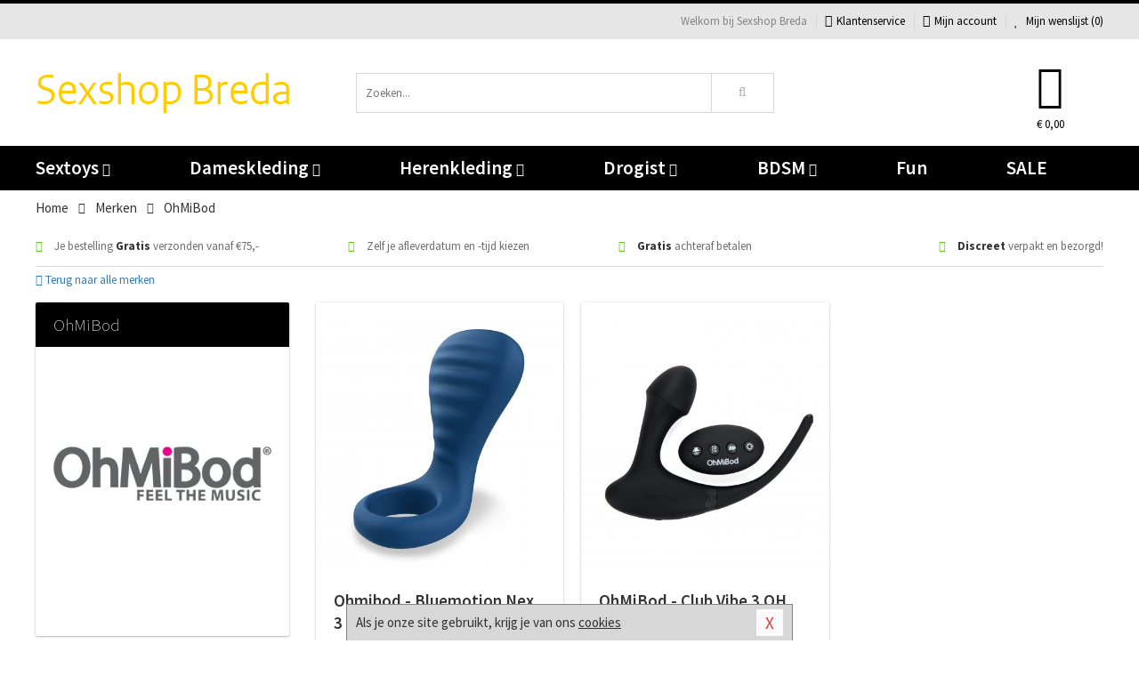

--- FILE ---
content_type: text/html; charset=UTF-8
request_url: https://www.sexshop-breda.nl/merken/ohmibod
body_size: 6962
content:
<!DOCTYPE html>
<html lang="nl">
<head>
<title>OhMiBod</title>
<meta name="viewport" content="width=device-width, initial-scale=1.0, user-scalable=no">
<meta http-equiv="X-UA-Compatible" content="IE=edge">
<meta content="IE=edge" http-equiv="X-UA-Compatible">
<meta charset="utf-8">
<meta name="format-detection" content="telephone=no">



<meta name="robots" content="index, follow">






<meta name="keywords" content="">



<meta name="description" content="">









<link nonce="42fca01237b816f2c932469d5f122926701520ce96cf78d64131a74b986ffe6e" href="https://cdn.edc.nl/customs/css/styles_519.css" rel="stylesheet">






<meta name="author" content="Sexshop Breda">



<link nonce="42fca01237b816f2c932469d5f122926701520ce96cf78d64131a74b986ffe6e" rel="canonical" href="https://www.sexshop-breda.nl/merken/ohmibod">






<!-- Global site tag (gtag.js) - Google Analytics -->
<script  nonce="42fca01237b816f2c932469d5f122926701520ce96cf78d64131a74b986ffe6e" async src="https://www.googletagmanager.com/gtag/js?id=UA-42759616-23"></script>
<script  nonce="42fca01237b816f2c932469d5f122926701520ce96cf78d64131a74b986ffe6e">
    window.dataLayer = window.dataLayer || [];
    function gtag(){dataLayer.push(arguments);}
    gtag('js', new Date());

        gtag('config', 'UA-42759616-23');
</script>


<!-- HTML5 Shim and Respond.js IE8 support of HTML5 elements and media queries -->
<!-- WARNING: Respond.js doesn't work if you view the page via file:// -->
<!--[if lt IE 9]>
  <script  nonce="42fca01237b816f2c932469d5f122926701520ce96cf78d64131a74b986ffe6e" src="https://oss.maxcdn.com/libs/html5shiv/3.7.0/html5shiv.js"></script>
  <script  nonce="42fca01237b816f2c932469d5f122926701520ce96cf78d64131a74b986ffe6e" src="https://oss.maxcdn.com/libs/respond.js/1.3.0/respond.min.js"></script>
<![endif]-->


<style nonce="42fca01237b816f2c932469d5f122926701520ce96cf78d64131a74b986ffe6e">
#new_alert_overlay{
    position:fixed;
    top:0;
    right:0;
    bottom:0;
    left:0;
    content:'';
    z-index:9999;
    background-color:rgba(255,255,255,0.8);
}
.new-alert{
    position:absolute;
    top:50%;
    left:50%;
    z-index:10000;
    padding:15px;
    background-color:white;
    border:1px solid #333;
    transform:translate(-50%,-50%);
    text-align:center;
}

.new-alert button{
    margin-top:10px;
    padding:3px 13px;
    background:none;
    border:none;
    border:1px solid #B9B9B9;
    text-transform:uppercase;
}
</style>
</head>
<body>



<div class="body-blur"></div>






<div id="overall_popup_window"></div>
<div id="modal_wrapper"></div>



<div class="site-header-topbar">
<div class="container">







<div class="links-menu">
<ul>



<li class="welcome">Welkom bij Sexshop Breda</li>



<li><a href="https://www.sexshop-breda.nl/klantenservice" title="Klantenservice" target="_self"><i class="fa fa-comments"></i>Klantenservice</a></li>



<li><a href="https://www.sexshop-breda.nl/account" title="Mijn account"><i class="fa fa-user"></i>Mijn account</a></li>



<li class="wishlistIndicator">
<a href="https://www.sexshop-breda.nl/wenslijst" title="Mijn wenslijst">



<i id="wishlist_header_icon" class="fa fa-heart"></i>



Mijn wenslijst


(<span id="wishlist_header_count">0</span>)
</a>
</li>
</ul>
</div>






<div class="mobiele-header">


<div class="button menu">
<button id="mobile_navigation_button" type="button"><i class="fa fa-bars"></i></button>
</div>


<div class="button zoeken"><button id="mobile_search_button" type="button"><i class="fa fa-search"></i></button></div>


<div class="button wenslijst wishlistIndicator">
<a href="https://www.sexshop-breda.nl/wenslijst" id="mobile_wishlist_button"><i class="fa fa-heart"></i></a>
</div>


<div id="header_winkelwagen_mob" class="button winkelmandje">
<a href="https://www.sexshop-breda.nl/afrekenenwinkelwagen" id="mobile_shoppingcart_button"><i class="fa fa-shopping-basket"></i></a>
<span class="ww-aantal">0</span>
</div>


<div class="logo">
<a href="https://www.sexshop-breda.nl/">
<img alt="Sexshop Breda" class="img-responsive" src="https://cdn.edc.nl/customs/logos/shop/519.png" width="290" height="120">
</a>
</div>
</div>
</div>
</div>






<header id="website_header" class="site-header" onmouseleave="winkelwagenclose()">
<div class="container">



<div class="site-header-logo hidden-xs">
<a class="p-r-10" href="https://www.sexshop-breda.nl/">
<img alt="Sexshop Breda" class="img-responsive" src="https://cdn.edc.nl/customs/logos/shop/519.png" width="290" height="120">
</a>
</div>



<div class="site-header-zoeken">
<form id="top_search" class="header-zoeken-formulier" method="get" action="https://www.sexshop-breda.nl/zoeken.html" accept-charset="utf-8">
<input class="header-zoeken-formulier-veld" type="search" name="zoek" placeholder="Zoeken..." onblur="setTimeout(tzs3,500);" onkeyup="tzs(this.value)" onkeydown="tzs4()" autocomplete="off">
<button class="header-zoeken-formulier-knop" type="submit" value="Zoeken"><i class="fa fa-search"></i></button>
<div id="zoeksuggesties" class="hidden-xs"></div>
</form>
</div>



<div id="top_cart" class="site-header-winkelmandje hidden-xs">
<a id="shopping_cart_icon" class="winkelmandje" href="https://www.sexshop-breda.nl/afrekenenwinkelwagen" onmouseenter="winkelwagenopen()">



<div class="winkelmandje-icoon"><i class="fa fa-shopping-basket"></i></div>






<div id="shopping_cart_total" class="winkelmandje-prijs">&euro; 0,00</div>
</a></div>




<div id="top_microcart" class="hidden-xs">
<div class="wrapper">
<h2>
Winkelwagen <button type="button" class="" onclick="winkelwagenclose()"><i class="fa fa-times"></i></button>
</h2>
<div class="lege-winkelwagen">
<p>Je winkelwagen bevat nog geen producten.</p>
</div>
</div></div>
</div>
</header>



<nav id="site_navigation">
<div class="container">
<ul class="p-0">
<li class="menu-item mobile title">Winkelen <span class="close-navigation c-pointer">X</span></li>






<li class="menu-item ">
<a href="https://www.sexshop-breda.nl/sextoys">
Sextoys<i class="fa fa-caret-down"></i>
</a>


<ul class="sub-nav" style="height:290px;">
<li>
<ul>
<li class="title">
<a href="https://www.sexshop-breda.nl/sextoys/vibrators" title="Vibrators" target="_self">
Vibrators</a>
</li>
<li><a href="https://www.sexshop-breda.nl/mini-vibrator" title="Mini Vibrators" target="_self">Mini Vibrators</a></li>
<li><a href="https://www.sexshop-breda.nl/wand-vibrator" title="Wand Vibrators" target="_self">Wand Vibrators</a></li>
<li><a href="https://www.sexshop-breda.nl/opleg-vibrator" title="Opleg Vibrators" target="_self">Opleg Vibrators</a></li>
<li><a href="https://www.sexshop-breda.nl/realistische-vibrator" title="Realistische Vibrators" target="_self">Realistische Vibrators</a></li>
<li><a href="https://www.sexshop-breda.nl/koppel-vibrator" title="Koppel Vibrators" target="_self">Koppel Vibrators</a></li>
<li><a href="https://www.sexshop-breda.nl/tarzan-vibrator" title="Tarzan Vibrators" target="_self">Tarzan Vibrators</a></li>
</ul>
<ul>
<li class="title">
<a href="https://www.sexshop-breda.nl/sextoys/dildos" title="Dildo's" target="_self">
Dildo's</a>
</li>
<li><a href="https://www.sexshop-breda.nl/dubbele-dildo" title="Dubbele Dildo's" target="_self">Dubbele Dildo's</a></li>
<li><a href="https://www.sexshop-breda.nl/xxl-dildo" title="XXL Dildo's" target="_self">XXL Dildo's</a></li>
<li><a href="https://www.sexshop-breda.nl/metalen-dildo" title="Metalen Dildo's" target="_self">Metalen Dildo's</a></li>
<li><a href="https://www.sexshop-breda.nl/realistische-dildo" title="Realistische Dildo's" target="_self">Realistische Dildo's</a></li>
<li><a href="https://www.sexshop-breda.nl/anaal-dildo" title="Anaal Dildo's" target="_self">Anaal Dildo's</a></li>
<li><a href="https://www.sexshop-breda.nl/strapon-dildo" title="Voorbind Dildo's" target="_self">Voorbind Dildo's</a></li>
</ul>
<ul>
<li class="title">
<a href="https://www.sexshop-breda.nl/sextoys/masturbators" title="Masturbators   " target="_self">
Masturbators   </a>
</li>
<li><a href="https://www.sexshop-breda.nl/mond-masturbator" title="Kunst Mond" target="_self">Kunst Mond</a></li>
<li><a href="https://www.sexshop-breda.nl/kunstvagina" title="Kunst Vagina" target="_self">Kunst Vagina</a></li>
<li><a href="https://www.sexshop-breda.nl/fleshlight-masturbator" title="Fleshlight Masturbators" target="_self">Fleshlight Masturbators</a></li>
<li><a href="https://www.sexshop-breda.nl/opblaaspop" title="Opblaaspoppen" target="_self">Opblaaspoppen</a></li>
<li><a href="https://www.sexshop-breda.nl/kont-masturbator" title="Kunst Kont" target="_self">Kunst Kont</a></li>
<li><a href="https://www.sexshop-breda.nl/vibrerende-masturbator" title="Vibrerende Masturbators" target="_self">Vibrerende Masturbators</a></li>
</ul>
<ul>
<li class="title">
<a href="https://www.sexshop-breda.nl/sextoys/anaal-speeltjes" title="Anaal Speeltjes " target="_self">
Anaal Speeltjes </a>
</li>
<li><a href="https://www.sexshop-breda.nl/anaal-kralen/klassieke-beads" title="Anaal Beads" target="_self">Anaal Beads</a></li>
<li><a href="https://www.sexshop-breda.nl/buttplug-met-vibraties" title="Buttplugs Vibrerend" target="_self">Buttplugs Vibrerend</a></li>
<li><a href="https://www.sexshop-breda.nl/anaal-kralen/anaalkettingen" title="Anaal Kettingen" target="_self">Anaal Kettingen</a></li>
<li><a href="https://www.sexshop-breda.nl/xxl-buttplug" title="Buttplugs XXL" target="_self">Buttplugs XXL</a></li>
<li><a href="https://www.sexshop-breda.nl/buttplug-set" title="Buttplug Sets" target="_self">Buttplug Sets</a></li>
<li><a href="https://www.sexshop-breda.nl/standaard-buttplug" title="Buttplugs Standaard" target="_self">Buttplugs Standaard</a></li>
</ul>
<ul>
<li class="title">Meer Seksspeeltjes</li>
<li><a href="https://www.sexshop-breda.nl/penisring-set" title="Penisringen" target="_self">Penisringen</a></li>
<li><a href="https://www.sexshop-breda.nl/erotische-cadeaus" title="Erotische Cadeaus" target="_self">Erotische Cadeaus</a></li>
<li><a href="https://www.sexshop-breda.nl/neukmachine" title="Seksmachines" target="_self">Seksmachines</a></li>
<li><a href="https://www.sexshop-breda.nl/spannende-fun-artikelen" title="Fun Artikelen" target="_self">Fun Artikelen</a></li>
<li><a href="https://www.sexshop-breda.nl/vibrerend-ei" title="Vibratie Eitjes" target="_self">Vibratie Eitjes</a></li>
<li><a href="https://www.sexshop-breda.nl/penis-sleeve" title="Penis Sleeves" target="_self">Penis Sleeves</a></li>
</ul>
</li>
</ul>
</li>
<li class="menu-item ">
<a href="https://www.sexshop-breda.nl/vrouwen">
Dameskleding<i class="fa fa-caret-down"></i>
</a>


<ul class="sub-nav" style="height:290px;">
<li>
<ul>
<li class="title">
<a href="https://www.sexshop-breda.nl/vrouwen/lingerie-vrouwen" title="Lingerie " target="_self">
Lingerie </a>
</li>
<li><a href="https://www.sexshop-breda.nl/sexy-catsuit" title="Catsuits" target="_self">Catsuits</a></li>
<li><a href="https://www.sexshop-breda.nl/sexy-dames-string" title="Strings" target="_self">Strings</a></li>
<li><a href="https://www.sexshop-breda.nl/bustier-korset" title="Korsetten" target="_self">Korsetten</a></li>
<li><a href="https://www.sexshop-breda.nl/nachtkleding" title="Nachtkleding" target="_self">Nachtkleding</a></li>
<li><a href="https://www.sexshop-breda.nl/erotische-bh-setjes" title="BH-Sets" target="_self">BH-Sets</a></li>
<li><a href="https://www.sexshop-breda.nl/kostuums-rollenspel" title="Rollenspel" target="_self">Rollenspel</a></li>
</ul>
<ul>
<li class="title">
<a href="https://www.sexshop-breda.nl/vrouwen/kleding-vrouwen" title="Kleding" target="_self">
Kleding</a>
</li>
<li><a href="https://www.sexshop-breda.nl/clubwear-kleding" title="Clubwear" target="_self">Clubwear</a></li>
<li><a href="https://www.sexshop-breda.nl/sexy-top-met-rok/rokjes" title="Rokjes" target="_self">Rokjes</a></li>
<li><a href="https://www.sexshop-breda.nl/erotische-jurkjes" title="Erotische Jurkjes" target="_self">Erotische Jurkjes</a></li>
<li><a href="https://www.sexshop-breda.nl/sexy-top-met-rok/tops" title="Topjes" target="_self">Topjes</a></li>
<li><a href="https://www.sexshop-breda.nl/sexy-jurkje" title="Jurkjes" target="_self">Jurkjes</a></li>
<li><a href="https://www.sexshop-breda.nl/sexy-dames-kostuums" title="Kostuums" target="_self">Kostuums</a></li>
</ul>
<ul>
<li class="title">
<a href="https://www.sexshop-breda.nl/vrouwen/fetish-voor-haar" title="Fetish Collectie " target="_self">
Fetish Collectie </a>
</li>
<li><a href="https://www.sexshop-breda.nl/latex-damescollectie/latex-kousen" title="Latex Kousen" target="_self">Latex Kousen</a></li>
<li><a href="https://www.sexshop-breda.nl/leren-kleding-voor-haar" title="Leer Collectie" target="_self">Leer Collectie</a></li>
<li><a href="https://www.sexshop-breda.nl/lak-damescollectie" title="Lak Collectie " target="_self">Lak Collectie </a></li>
<li><a href="https://www.sexshop-breda.nl/wetlook-kleding-voor-haar/sale" title="Sale Wetlook" target="_self">Sale Wetlook</a></li>
<li><a href="https://www.sexshop-breda.nl/latex-damescollectie" title="Latex Collectie" target="_self">Latex Collectie</a></li>
<li><a href="https://www.sexshop-breda.nl/wetlook-kleding-voor-haar" title="Wetlook Collectie" target="_self">Wetlook Collectie</a></li>
</ul>
<ul>
<li class="title">
<a href="https://www.sexshop-breda.nl/vrouwen/beenmode" title="Beenmode" target="_self">
Beenmode</a>
</li>
<li><a href="https://www.sexshop-breda.nl/sexy-panty/pantys-open-kruisje" title="Erotische Panty's" target="_self">Erotische Panty's</a></li>
<li><a href="https://www.sexshop-breda.nl/sexy-panty" title="Panty Collectie " target="_self">Panty Collectie </a></li>
<li><a href="https://www.sexshop-breda.nl/dames-kousen/fun-kousen" title="Fun Kousen" target="_self">Fun Kousen</a></li>
<li><a href="https://www.sexshop-breda.nl/dames-kousen" title="Kousen Collectie" target="_self">Kousen Collectie</a></li>
<li><a href="https://www.sexshop-breda.nl/dames-legging" title="Leggings" target="_self">Leggings</a></li>
</ul>
<ul>
<li class="title">
<a href="https://www.sexshop-breda.nl/vrouwen/accessoires" title="Accessoires" target="_self">
Accessoires</a>
</li>
<li><a href="https://www.sexshop-breda.nl/pruiken" title="Pruiken" target="_self">Pruiken</a></li>
<li><a href="https://www.sexshop-breda.nl/sexy-halsband-vrouwen" title="Halsbanden" target="_self">Halsbanden</a></li>
<li><a href="https://www.sexshop-breda.nl/erotische-sieraden" title="Sieraden" target="_self">Sieraden</a></li>
<li><a href="https://www.sexshop-breda.nl/sexy-handschoenen" title="Handschoenen" target="_self">Handschoenen</a></li>
<li><a href="https://www.sexshop-breda.nl/valse-wimpers" title="Wimpers" target="_self">Wimpers</a></li>
<li><a href="https://www.sexshop-breda.nl/sexy-masker" title="Maskers" target="_self">Maskers</a></li>
</ul>
</li>
</ul>
</li>
<li class="menu-item ">
<a href="https://www.sexshop-breda.nl/mannen">
Herenkleding<i class="fa fa-caret-down"></i>
</a>


<ul class="sub-nav" style="height:290px;">
<li>
<ul>
<li class="title">
<a href="https://www.sexshop-breda.nl/mannen/lingerie-mannen" title="Heren Collectie" target="_self">
Heren Collectie</a>
</li>
<li><a href="https://www.sexshop-breda.nl/heren-lingerie-body" title="Body's" target="_self">Body's</a></li>
<li><a href="https://www.sexshop-breda.nl/sexy-heren-slip" title="Slips" target="_self">Slips</a></li>
<li><a href="https://www.sexshop-breda.nl/jockstraps" title="Jockstraps" target="_self">Jockstraps</a></li>
<li><a href="https://www.sexshop-breda.nl/heren-kostuums-rollenspel" title="Kostuums" target="_self">Kostuums</a></li>
<li><a href="https://www.sexshop-breda.nl/sexy-heren-shirt" title="Shirts" target="_self">Shirts</a></li>
</ul>
<ul>
<li class="title">
<a href="https://www.sexshop-breda.nl/sexy-heren-boxershorts" title="Shorts " target="_self">
Shorts </a>
</li>
<li><a href="https://www.sexshop-breda.nl/sexy-heren-boxershorts/lang-short" title="Lange Shorts" target="_self">Lange Shorts</a></li>
<li><a href="https://www.sexshop-breda.nl/sexy-heren-boxershorts" title="Sale Shorts" target="_self">Sale Shorts</a></li>
<li><a href="https://www.sexshop-breda.nl/sexy-heren-boxershorts/transparante-shorts" title="Transparante Shorts" target="_self">Transparante Shorts</a></li>
<li><a href="https://www.sexshop-breda.nl/sexy-heren-boxershorts/klassieke-shorts" title="Klassieke Shorts" target="_self">Klassieke Shorts</a></li>
</ul>
<ul>
<li class="title">
<a href="https://www.sexshop-breda.nl/sexy-heren-string" title="Strings" target="_self">
Strings</a>
</li>
<li><a href="https://www.sexshop-breda.nl/sexy-heren-string/transparante-strings" title="Transparante Strings" target="_self">Transparante Strings</a></li>
<li><a href="https://www.sexshop-breda.nl/sexy-heren-string/fun-strings" title="Fun Strings" target="_self">Fun Strings</a></li>
<li><a href="https://www.sexshop-breda.nl/sexy-heren-string/klassieke-heren-string" title="Klassieke Strings" target="_self">Klassieke Strings</a></li>
<li><a href="https://www.sexshop-breda.nl/sexy-heren-string/sale" title="Sale Strings" target="_self">Sale Strings</a></li>
<li><a href="https://www.sexshop-breda.nl/sexy-heren-string/erotische-strings" title="Erotische Strings" target="_self">Erotische Strings</a></li>
</ul>
<ul>
<li class="title">
<a href="https://www.sexshop-breda.nl/mannen/fetish-voor-hem" title="Fetish Collectie" target="_self">
Fetish Collectie</a>
</li>
<li><a href="https://www.sexshop-breda.nl/latex-herenkleding" title="Latex Collectie" target="_self">Latex Collectie</a></li>
<li><a href="https://www.sexshop-breda.nl/leren-kleding-mannen" title="Leer Collectie" target="_self">Leer Collectie</a></li>
<li><a href="https://www.sexshop-breda.nl/dildo-slip/dildo-slip-mannen" title="Dildo Slips" target="_self">Dildo Slips</a></li>
<li><a href="https://www.sexshop-breda.nl/wetlook-kleding-heren" title="Wetlook Collectie " target="_self">Wetlook Collectie </a></li>
<li><a href="https://www.sexshop-breda.nl/lak-herenkleding" title="Lak Collectie " target="_self">Lak Collectie </a></li>
</ul>
<ul>
<li class="title">
<a href="https://www.sexshop-breda.nl/merken" title="Populaire Merken" target="_self">
Populaire Merken</a>
</li>
<li><a href="https://www.sexshop-breda.nl/merken/goodfellas" title="Goodfellas" target="_self">Goodfellas</a></li>
<li><a href="https://www.sexshop-breda.nl/merken/apollo" title="Apollo" target="_self">Apollo</a></li>
<li><a href="https://www.sexshop-breda.nl/merken/male-power-lingerie" title="Male Power" target="_self">Male Power</a></li>
<li><a href="https://www.sexshop-breda.nl/merken/blue-line" title="Blue Line" target="_self">Blue Line</a></li>
<li><a href="https://www.sexshop-breda.nl/merken/envy-menswear" title="Envy" target="_self">Envy</a></li>
</ul>
</li>
</ul>
</li>
<li class="menu-item ">
<a href="https://www.sexshop-breda.nl/drogist">
Drogist<i class="fa fa-caret-down"></i>
</a>


<ul class="sub-nav" style="height:290px;">
<li>
<ul>
<li class="title">
<a href="https://www.sexshop-breda.nl/drogist/vrouwen" title="Vrouwen" target="_self">
Vrouwen</a>
</li>
<li><a href="https://www.sexshop-breda.nl/vagina-creme" title="Crèmes " target="_self">Crèmes </a></li>
<li><a href="https://www.sexshop-breda.nl/persoonlijke-verzorging-dames" title="Persoonlijke Verzorging" target="_self">Persoonlijke Verzorging</a></li>
<li><a href="https://www.sexshop-breda.nl/intieme-douche-vrouwen" title="Intieme Douches" target="_self">Intieme Douches</a></li>
<li><a href="https://www.sexshop-breda.nl/libido-verhogen-vrouw" title="Libido Verhogers" target="_self">Libido Verhogers</a></li>
<li><a href="https://www.sexshop-breda.nl/borstpomp" title="Borstpompen" target="_self">Borstpompen</a></li>
<li><a href="https://www.sexshop-breda.nl/erotische-dames-parfums" title="Parfums &amp; Feromonen" target="_self">Parfums &amp; Feromonen</a></li>
</ul>
<ul>
<li class="title">
<a href="https://www.sexshop-breda.nl/drogist/mannen" title="Mannen" target="_self">
Mannen</a>
</li>
<li><a href="https://www.sexshop-breda.nl/libido-verhogen-man" title="Libido Verhogers" target="_self">Libido Verhogers</a></li>
<li><a href="https://www.sexshop-breda.nl/persoonlijke-verzorging-heren" title="Scheerproducten" target="_self">Scheerproducten</a></li>
<li><a href="https://www.sexshop-breda.nl/erectiemiddelen" title="Erectiepillen" target="_self">Erectiepillen</a></li>
<li><a href="https://www.sexshop-breda.nl/klaarkomen-uitstellen" title="Uitstellen Klaarkomen" target="_self">Uitstellen Klaarkomen</a></li>
<li><a href="https://www.sexshop-breda.nl/intieme-douche" title="Intieme Verzorging" target="_self">Intieme Verzorging</a></li>
<li><a href="https://www.sexshop-breda.nl/verbeteren-sperma" title="Verbeteren Sperma" target="_self">Verbeteren Sperma</a></li>
</ul>
<ul>
<li class="title">
<a href="https://www.sexshop-breda.nl/drogist/glijmiddelen" title="Glijmiddelen" target="_self">
Glijmiddelen</a>
</li>
<li><a href="https://www.sexshop-breda.nl/anaal-glijmiddel" title="Glijmiddel Anaal " target="_self">Glijmiddel Anaal </a></li>
<li><a href="https://www.sexshop-breda.nl/glijmiddel-waterbasis" title="Glijmiddel Waterbasis" target="_self">Glijmiddel Waterbasis</a></li>
<li><a href="https://www.sexshop-breda.nl/siliconen-glijmiddel" title="Glijmiddel Siliconen" target="_self">Glijmiddel Siliconen</a></li>
<li><a href="https://www.sexshop-breda.nl/smaakjes-glijmiddel" title="Glijmiddel Smaakje" target="_self">Glijmiddel Smaakje</a></li>
<li><a href="https://www.sexshop-breda.nl/fisting-gel" title="Fisting Gel" target="_self">Fisting Gel</a></li>
<li><a href="https://www.sexshop-breda.nl/stimulerend-glijmiddel" title="Glijmiddel Stimulerend" target="_self">Glijmiddel Stimulerend</a></li>
</ul>
<ul>
<li class="title">
<a href="https://www.sexshop-breda.nl/drogist/massage" title="Massage" target="_self">
Massage</a>
</li>
<li><a href="https://www.sexshop-breda.nl/massage-cadeau" title="Massage Cadeaus" target="_self">Massage Cadeaus</a></li>
<li><a href="https://www.sexshop-breda.nl/bodypaint" title="Bodypaint" target="_self">Bodypaint</a></li>
<li><a href="https://www.sexshop-breda.nl/massage-kaars" title="Massage Kaarsen" target="_self">Massage Kaarsen</a></li>
<li><a href="https://www.sexshop-breda.nl/lichaamspoeder" title="Lichaamspoeder" target="_self">Lichaamspoeder</a></li>
<li><a href="https://www.sexshop-breda.nl/massage-olie" title="Massage Oliën " target="_self">Massage Oliën </a></li>
<li><a href="https://www.sexshop-breda.nl/massage-apparaat" title="Massage Apparaten" target="_self">Massage Apparaten</a></li>
</ul>
<ul>
<li class="title">
<a href="https://www.sexshop-breda.nl/drogist/condooms" title="Condooms" target="_self">
Condooms</a>
</li>
<li><a href="https://www.sexshop-breda.nl/bulkverpakking-condooms" title="Bulkverpakking" target="_self">Bulkverpakking</a></li>
<li><a href="https://www.sexshop-breda.nl/smaak-condooms" title="Smaakje" target="_self">Smaakje</a></li>
<li><a href="https://www.sexshop-breda.nl/stimulerende-condooms" title="Extra Stimulerend" target="_self">Extra Stimulerend</a></li>
<li><a href="https://www.sexshop-breda.nl/standaard-condooms" title="Standaard" target="_self">Standaard</a></li>
<li><a href="https://www.sexshop-breda.nl/latexvrije-condooms" title="Latexvrij" target="_self">Latexvrij</a></li>
<li><a href="https://www.sexshop-breda.nl/condoom-orgasme-uitstellen" title="Orgasme Uitstellen" target="_self">Orgasme Uitstellen</a></li>
</ul>
</li>
</ul>
</li>
<li class="menu-item ">
<a href="https://www.sexshop-breda.nl/bdsm">
BDSM<i class="fa fa-caret-down"></i>
</a>


<ul class="sub-nav" style="height:290px;">
<li>
<ul>
<li class="title">
<a href="https://www.sexshop-breda.nl/bdsm/boeien" title="Boeien" target="_self">
Boeien</a>
</li>
<li><a href="https://www.sexshop-breda.nl/pluche-boeien-bdsm" title="Pluche Boeien" target="_self">Pluche Boeien</a></li>
<li><a href="https://www.sexshop-breda.nl/enkelboeien-bdsm" title="Enkelboeien" target="_self">Enkelboeien</a></li>
<li><a href="https://www.sexshop-breda.nl/satijnen-boeien-bdsm" title="Satijnen Boeien" target="_self">Satijnen Boeien</a></li>
<li><a href="https://www.sexshop-breda.nl/boeien-hogtie" title="Hogtie Boeien" target="_self">Hogtie Boeien</a></li>
<li><a href="https://www.sexshop-breda.nl/stalen-boeien-bdsm" title="Stalen Boeien" target="_self">Stalen Boeien</a></li>
<li><a href="https://www.sexshop-breda.nl/leren-boeien-bdsm" title="Leder Boeien" target="_self">Leder Boeien</a></li>
</ul>
<ul>
<li class="title">
<a href="https://www.sexshop-breda.nl/bdsm/sm-speeltjes" title="SM Speeltjes" target="_self">
SM Speeltjes</a>
</li>
<li><a href="https://www.sexshop-breda.nl/pinwheel-bdsm" title="Pinwheels" target="_self">Pinwheels</a></li>
<li><a href="https://www.sexshop-breda.nl/dilator" title="Dilators" target="_self">Dilators</a></li>
<li><a href="https://www.sexshop-breda.nl/tepelklemmen" title="Tepelklemmen" target="_self">Tepelklemmen</a></li>
<li><a href="https://www.sexshop-breda.nl/electro-sex" title="Electro Sex" target="_self">Electro Sex</a></li>
<li><a href="https://www.sexshop-breda.nl/sm-zweep" title="Zwepen" target="_self">Zwepen</a></li>
<li><a href="https://www.sexshop-breda.nl/sm-paddle" title="Paddles" target="_self">Paddles</a></li>
</ul>
<ul>
<li class="title">
<a href="https://www.sexshop-breda.nl/bdsm/bondage" title="Bondage Toys" target="_self">
Bondage Toys</a>
</li>
<li><a href="https://www.sexshop-breda.nl/halsband-bdsm" title="Halsbanden" target="_self">Halsbanden</a></li>
<li><a href="https://www.sexshop-breda.nl/bondage-set-bdsm" title="Pakketten" target="_self">Pakketten</a></li>
<li><a href="https://www.sexshop-breda.nl/bondage-harnas-bdsm" title="Harnassen" target="_self">Harnassen</a></li>
<li><a href="https://www.sexshop-breda.nl/spreidstang-bdsm" title="Spreidstangen" target="_self">Spreidstangen</a></li>
<li><a href="https://www.sexshop-breda.nl/knevel-bdsm" title="Knevels" target="_self">Knevels</a></li>
<li><a href="https://www.sexshop-breda.nl/maskers-bdsm" title="Maskers" target="_self">Maskers</a></li>
</ul>
<ul>
<li class="title">
<a href="https://www.sexshop-breda.nl/bdsm/chastity" title="Chastity" target="_self">
Chastity</a>
</li>
<li><a href="https://www.sexshop-breda.nl/bal-klemmen-bdsm/ball-spreaders" title="Ball Spreaders" target="_self">Ball Spreaders</a></li>
<li><a href="https://www.sexshop-breda.nl/peniskooi-bdsm" title="Peniskooien" target="_self">Peniskooien</a></li>
<li><a href="https://www.sexshop-breda.nl/bal-klemmen-bdsm/ball-stretchers" title="Ball Stretchers" target="_self">Ball Stretchers</a></li>
<li><a href="https://www.sexshop-breda.nl/peniskooi-bdsm/cbx-peniskooi" title="CB-X Kooien" target="_self">CB-X Kooien</a></li>
<li><a href="https://www.sexshop-breda.nl/bal-klemmen-bdsm/ball-crushers" title="Ball Crushers" target="_self">Ball Crushers</a></li>
<li><a href="https://www.sexshop-breda.nl/kuisheidsgordel" title="Kuisheidsgordels" target="_self">Kuisheidsgordels</a></li>
</ul>
<ul>
<li class="title">Specials  </li>
<li><a href="https://www.sexshop-breda.nl/bondage-touwen-bdsm" title="Bondage Touwen" target="_self">Bondage Touwen</a></li>
<li><a href="https://www.sexshop-breda.nl/speculum" title="Speculums" target="_self">Speculums</a></li>
<li><a href="https://www.sexshop-breda.nl/kietelveer-bdsm" title="Kietelveren" target="_self">Kietelveren</a></li>
<li><a href="https://www.sexshop-breda.nl/tepelzuigers" title="Tepelzuigers" target="_self">Tepelzuigers</a></li>
<li><a href="https://www.sexshop-breda.nl/penis-plug-bdsm" title="Penis Plugs" target="_self">Penis Plugs</a></li>
<li><a href="https://www.sexshop-breda.nl/sm-kaars-bdsm" title="SM Kaarsen" target="_self">SM Kaarsen</a></li>
</ul>
</li>
</ul>
</li>
<li class="menu-item hide">
<a href="https://www.sexshop-breda.nl/fun">
Fun</a>


</li>
<li class="menu-item ">
<a href="https://www.sexshop-breda.nl/fun">
Fun</a>


</li>
<li class="menu-item sale hidden-xs">
<a href="https://www.sexshop-breda.nl/sale">
SALE</a>


</li>






<li class="menu-item mobile"><a href="https://www.sexshop-breda.nl/blog">Blog</a></li>
<li class="menu-item mobile title">Account</li>
<li class="menu-item mobile"><a href="https://www.sexshop-breda.nl/afrekenenwinkelwagen"><i class="fa fa-shopping-basket"></i> Winkelwagen</a></li>
<li class="menu-item mobile"><a href="https://www.sexshop-breda.nl/wenslijst"><i class="fa fa-heart"></i> Wenslijst</a></li>
<li class="menu-item mobile"><a href="https://www.sexshop-breda.nl/account"><i class="fa fa-user"></i> Mijn account</a></li>
<li class="menu-item visible-xs klantenservice">
<a href="https://www.sexshop-breda.nl/klantenservice">
<i class="fa fa-comments"></i>
<span class="hidden-xs">+31 598 690453<br></span>
<span class="subline">Klantenservice </span>
</a>
</li>
</ul>
</div>
</nav>






<nav>
<div class="breadcrumb-container white">
<div class="container">
<div class="row">
<div class="col-xs-12 col-sm-12 col-md-12 col-lg-12">
<ul id="breadcrumb">
<li>
<a href="/">
<span>
<span>Terug naar</span>  Home</span>
</a>
</li>
<li>
<a href="/merken">
<span>
<span>Terug naar</span>  Merken</span>
</a>
</li>
</ul>

<div class="actieve-pagina">
<i class="visible-xs fa fa-caret-left"></i>
<span>
OhMiBod</span>
</div>
</div>
</div>
</div>
</div>

<script  nonce="42fca01237b816f2c932469d5f122926701520ce96cf78d64131a74b986ffe6e" type="application/ld+json">
{
  "@context": "http://schema.org",
  "@type": "BreadcrumbList",
  "itemListElement": [
  {
    "@type": "ListItem",
    "position": 1,
    "item": {
      "@id": "/",
      "name": "Home"
    }
  },
   {
    "@type": "ListItem",
    "position": 2,
    "item": {
      "@id": "/merken",
      "name": "Merken"
    }
  },
   {
    "@type": "ListItem",
    "position": 3,
    "item": {
      "@id": "/merken/ohmibod",
      "name": "OhMiBod"
    }
  }
   ]
}
</script>


<div class="usp-wrapper">
<div class="container">
<div class="row">
<div class="hidden-xs col-sm-12 col-md-12 col-lg-12">

<ul class="usps">
<li><span class="fa fa-check c-c2a"></span> Je bestelling <strong>Gratis</strong> verzonden vanaf €75,-</li>
<li class=" hidden-sm hidden-md"><span class="fa fa-check c-c2a"></span> Zelf je afleverdatum en -tijd kiezen</li>
<li class="hidden-sm"><span class="fa fa-check c-c2a"></span> <strong>Gratis</strong> achteraf betalen</li>
<li><span class="fa fa-check c-c2a"></span> <strong>Discreet</strong> verpakt en bezorgd!</li>
</ul>
</div>
</div>
</div>
</div>
</nav>

<div id="merken">
<div class="container">
<div class="row">

<div class="col-xs-12">
<a href="/merken" class="hidden-xs terug-link d-block h-30 f-lh-30">
<span class="fa fa-angle-left"></span>
Terug naar alle merken</a>
</div>

<div class="col-xs-12 col-sm-4 col-md-3 col-lg-3   sidebar">
<div class="card m-t-10">

<div class="card-header">
<div class="card-title">OhMiBod</div>
</div>

<div class="card-image">
<img alt="OhMiBod" src="//cdn.edc.nl/merken/ohmibod.jpg">
</div>

<div class="card-content">
<p></p>
</div>
</div>
</div>


<div class="col-xs-12 col-sm-8 col-md-9 col-lg-9">


<div id="merken_details_producten">
<div class="producten-overzicht">







<div class="col-xs-12 col-sm-6 col-md-4 col-lg-4 po_blok">





<div class="card">



<div class="card-image m-t-20">
<div class="absolute-square">
<a href="/penisring-vibrerend/ohmibod-bluemotion-nex-3-cockring-app-controlled_44925.html" rel="no-follow" class="content">
<img src="https://cdn.edc.nl/450/E31279.jpg" alt="Ohmibod - Bluemotion Nex 3 Cockring App Controlled" class="img-responsive" width="450" height="450">
</a>
</div>
</div>


<div class="card-content">



<a class="d-block h-50 f-xs-lh-20 f-lh-25 f-xs-medium f-larger f-600 f-td-n c-darkest  m-b-5 d-overflow-hidden" href="/penisring-vibrerend/ohmibod-bluemotion-nex-3-cockring-app-controlled_44925.html">
Ohmibod - Bluemotion Nex 3 Cockring App Controlled</a>



<p class="f-lh-30 h-30">


<span class="c-main f-extra-larger f-900">&euro; 65,00</span>
<span class="c-dark f-medium f-300 m-l-10"><del>&euro; 69,99</del></span>


</p>




<div class="m-t-10 h-40 f-lh-20 c-cta f-medium f-700 m-b-5 f-uppercase">
Direct leverbaar</div>


 <div class="m-t-10">
 <a class="knop-plat main uppercase vol" href="/penisring-vibrerend/ohmibod-bluemotion-nex-3-cockring-app-controlled_44925.html">Bekijk dit product</a>
 </div>
</div>
</div>
</div>







<div class="col-xs-12 col-sm-6 col-md-4 col-lg-4 po_blok">





<div class="card">



<div class="card-image m-t-20">
<div class="absolute-square">
<a href="/anaal-vibrator/ohmibod-club-vibe-3oh-music-vibrator-hero_40049.html" rel="no-follow" class="content">
<img src="https://cdn.edc.nl/450/E25586.jpg" alt="OhMiBod - Club Vibe 3.OH Music Vibrator Hero" class="img-responsive" width="450" height="450">
</a>
</div>
</div>


<div class="card-content">



<a class="d-block h-50 f-xs-lh-20 f-lh-25 f-xs-medium f-larger f-600 f-td-n c-darkest  m-b-5 d-overflow-hidden" href="/anaal-vibrator/ohmibod-club-vibe-3oh-music-vibrator-hero_40049.html">
OhMiBod - Club Vibe 3.OH Music Vibrator Hero</a>



<p class="f-lh-30 h-30">


<span class="c-main f-extra-larger f-900">&euro; 59,99</span>
</p>




<div class="m-t-10 h-40 f-lh-20 c-cta f-medium f-700 m-b-5 f-uppercase">
Direct leverbaar</div>


 <div class="m-t-10">
 <a class="knop-plat main uppercase vol" href="/anaal-vibrator/ohmibod-club-vibe-3oh-music-vibrator-hero_40049.html">Bekijk dit product</a>
 </div>
</div>
</div>
</div>
<div id="po_load_more">
<input type="hidden" value="merk494" id="catid">
<input type="hidden" value="2" id="cattotaal">
<div id="laadmeerimg" class="text-center hide"><i class="fa fa-3x fa-spinner fa-spin"></i></div>
</div></div>
</div>


</div>
</div>
</div>
</div><footer id="site_footer">






<div class="footer-info">
<div class="container">
<div class="row">
<div class="col-xs-12 col-sm-3 col-md-3 col-lg-3">
<div class="title">Sexshop Breda</div>
<ul>
<li><a href="https://www.sexshop-breda.nl/klantenservice/over-ons/bedrijfsgegevens/">Bedrijfsgegevens</a></li>
<li><a href="https://www.sexshop-breda.nl/blog">Blog</a></li>
<li><a href="https://www.sexshop-breda.nl/links">Links</a></li>
<li><a href="https://www.sexshop-breda.nl/merken">Merken</a></li>
</ul>
</div>
<div class="col-xs-12 col-sm-3 col-md-3 col-lg-3">
<div class="title">Service</div>
<ul>
<li><a href="https://www.sexshop-breda.nl/klantenservice/betaalmethoden/">Betaalmethoden</a></li>
<li><a href="https://www.sexshop-breda.nl/klantenservice/veiligheid-en-privacy/">Veiligheid en privacy</a></li>
<li><a href="https://www.sexshop-breda.nl/klantenservice/verzending-en-discretie/">Verzending en discretie</a></li>
<li><a href="https://www.sexshop-breda.nl/klantenservice/ruilen-en-retouren/">Ruilen en retourneren</a></li>
</ul>
</div>
<div class="col-xs-12 col-sm-3 col-md-3 col-lg-3">
<div class="title">Hulp nodig?</div>
<ul>
<li><a href="https://www.sexshop-breda.nl/klantenservice">Contact</a></li>
<li><a href="javascript:javascript:getmaattabel();">Maattabel</a></li>
<li><a href="https://www.sexshop-breda.nl/info">Infocenter</a></li>
<li><a href="https://www.sexshop-breda.nl/klantenservice/klantenservice/vragen/">FAQ</a></li>
</ul>
</div>
<div class="col-xs-12 col-sm-3 col-md-3 col-lg-3">
<div class="title">&nbsp;</div>
<ul>
<li><a href="https://www.sexshop-breda.nl/klantenservice/veiligheid-en-privacy/cookies/">Cookies</a></li>
<li><a href="https://www.sexshop-breda.nl/vieworder.html">Orderstatus</a></li>
<li><a href="https://www.sexshop-breda.nl/sitemap">Sitemap</a></li>
</ul>
</div>
</div>
</div></div>






<div class="footer-service">
<div class="container">
<div class="row">
<div class="col-xs-12 col-sm-6 col-md-6 col-lg-6">
<div class="afhaal m-b-15">
<div class="title">Klantenservice</div>
<div class="clearfix">
<div class="foto">
<img alt="Afhaallocatie" src="https://cdn.edc.nl/customs/responsive1/footer/footer-locatie-foto.png" width="150" height="150">
</div>

<div class="info">
<div>Phoenixweg 6</div>
<div>9641KS Veendam</div>
<div>Nederland</div>



<div><a href="tel:0598690453"><img alt="" width="18" height="11" src="https://cdn.edc.nl/consument/vlaggen/1.gif"> 0598 690 453</a></div>
<div><a href="tel:038081140"><img alt="" width="18" height="11" src="https://cdn.edc.nl/consument/vlaggen/2.gif"> 03 808 1140</a></div>

<div><a href="https://www.sexshop-breda.nl/klantenservice#contactformulier"> servicedesk&#64;edc.nl </a></div>
</div>
</div>
</div>
</div>



<div class="col-xs-12 col-sm-6 col-md-6 col-lg-6">
</div>
</div>
</div></div>






<div class="footer-logos">
<div class="container">
<div class="row">
<div class="col-xs-12">
<div class="betaalmogelijkheden">



<div class="mogelijkheid ideal"></div>
<div class="mogelijkheid mastercard"></div>
<div class="mogelijkheid visa"></div>
<div class="mogelijkheid paypal"></div>
<div class="mogelijkheid postnl"></div>
<div class="mogelijkheid dhl"></div>
</div>
</div>
</div>
</div></div>






<div class="footer-copyright">
<div class="container">
<div class="row">
<div class="col-xs-12 col-sm-12 col-md-12 col-lg-12">


<ul class="copyright-urls">
<li><a href="https://www.sexshop-breda.nl/klantenservice/veiligheid-en-privacy/algemene-voorwaarden/">Algemene voorwaarden</a></li>
<li><a href="https://www.sexshop-breda.nl/klantenservice/veiligheid-en-privacy/disclaimer/">Disclaimer</a></li>
<li><a href="https://www.sexshop-breda.nl/klantenservice">Contact</a></li>
<li><a href="https://www.sexshop-breda.nl/reviews">Klantbeoordelingen</a></li>
</ul>


<div class="copyright">
&copy; 2026 <span>Sexshop Breda</span>
</div>


</div>
</div>
</div></div>
</footer>






<div id="cookieBar" class="cookie-bar">
<button id="closeCookieBar" type="button">X</button>

Als je onze site gebruikt, krijg je van ons 
<a href="https://www.sexshop-breda.nl/klantenservice/veiligheid-en-privacy/cookies/" title="cookies" target="_self">cookies</a>
</div>

















<script  nonce="42fca01237b816f2c932469d5f122926701520ce96cf78d64131a74b986ffe6e" type="text/javascript" src="https://cdn.edc.nl/js/jQuery/jquery.js"></script>




<script  nonce="42fca01237b816f2c932469d5f122926701520ce96cf78d64131a74b986ffe6e" type="text/javascript" src="/js/519/script.js?v=2425"></script>


<script  nonce="42fca01237b816f2c932469d5f122926701520ce96cf78d64131a74b986ffe6e">

</script>





<script  nonce="42fca01237b816f2c932469d5f122926701520ce96cf78d64131a74b986ffe6e" type="text/javascript">

  function isMobile() {
    const toMatch = [/Android/i, /webOS/i, /iPhone/i, /iPad/i, /iPod/i, /BlackBerry/i, /Windows Phone/i];
    return toMatch.some((toMatchItem) => {
      return navigator.userAgent.match(toMatchItem);
    });
  }
</script>

<script defer src="https://static.cloudflareinsights.com/beacon.min.js/vcd15cbe7772f49c399c6a5babf22c1241717689176015" integrity="sha512-ZpsOmlRQV6y907TI0dKBHq9Md29nnaEIPlkf84rnaERnq6zvWvPUqr2ft8M1aS28oN72PdrCzSjY4U6VaAw1EQ==" data-cf-beacon='{"version":"2024.11.0","token":"3ff3c032d9f1444faf8c2724b4c0eadf","r":1,"server_timing":{"name":{"cfCacheStatus":true,"cfEdge":true,"cfExtPri":true,"cfL4":true,"cfOrigin":true,"cfSpeedBrain":true},"location_startswith":null}}' crossorigin="anonymous"></script>
</body>
</html>